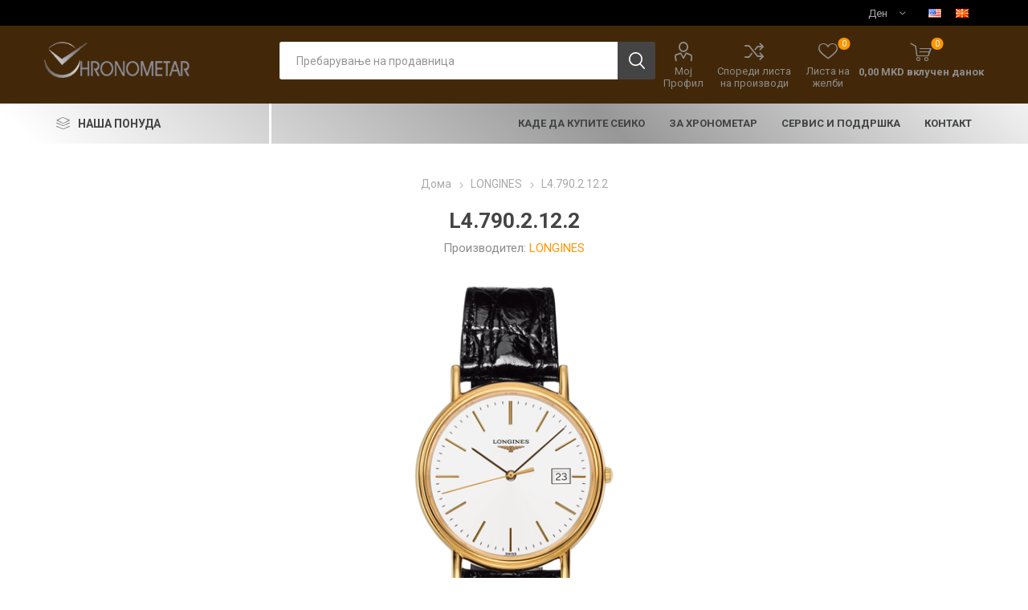

--- FILE ---
content_type: text/html; charset=utf-8
request_url: https://www.hronometar.mk/l47902122
body_size: 16682
content:
<!DOCTYPE html><html lang=mk class=html-product-details-page><head><title>HRONOMETAR &#x427;&#x430;&#x441;&#x43E;&#x432;&#x43D;&#x438;&#x446;&#x438; &#x438; &#x41D;&#x430;&#x43A;&#x438;&#x442;. L4.790.2.12.2</title><meta charset=UTF-8><meta name=description content="Boдечки официјални застапници за продажба и сервис на  ексклузивни часовици од брендовите: Seiko, Longines, Rado, Certina, Pierre Lannier и Hermle"><meta name=keywords content="watches,buy luxury watches in Macedonia,casovnici,saati,originalni casovici,originalni casovnici skopje,buy watches in Macedonia,buy watches in skopje,casovnici seiko,saati seiko,casovnici skopje,saati skopje,servis na saati,servis na casovnici,сеико,seiko watches,hronometar,хронометар часовници,саати,часовници скопје,саати скопје,luxury watches,men's watches,women's watches,automatic watches,smartwatches,designer watches,wristwatches,swiss watches,digital watches,analog watches,watch store,timepieces,watch accessories,seiko,longies,rolex,pierre lannier,piere lanier,rado,wall watches,home watches,citizen,tissot,gshock,luxury,accessorises,prospex,presage,seiko5,diver watches,pd paola,jewellery,necklaces,rigs,bracelets,stones,best watches,watch store,watch store skopje,best watches skopje,skopje,часовници,машки часовници,женски часовници,луксузни часовници,паметни часовници,рачни часовници,дигитални часовници,аналогни часовници,часовници Македонија,онлајн продавница часовници,најдори часовици,саати,скопје,најдори часовици скопје,квалитет,квалитетни часовици скопје,квалитетни часовици,македоија,ристичева палата,најстара продавница за часовици скопје,најстара продавница за саати,најстара продавница за часовици,центар на градот,стил,сервис за часов ници,сервис за саати,сервис,часовничар,мајстор за саати,купи саати,купи саат,саат а рака,oldest watch store skopje,risticheva palata,watch service,service for watches,best watch service,best watch store"><meta name=generator content=nopCommerce><meta name=viewport content="width=device-width, initial-scale=1, maximum-scale=1, user-scalable=0"><link href="https://fonts.googleapis.com/css?family=Roboto:300,400,700&amp;subset=cyrillic-ext,greek-ext&amp;display=swap" rel=stylesheet><script id=cookieyes src=https://cdn-cookieyes.com/client_data/586ecdefd72693589ca3ba8c/script.js></script><meta property=og:type content=product><meta property=og:title content=L4.790.2.12.2><meta property=og:description content=""><meta property=og:image content=https://www.hronometar.mk/images/thumbs/0000352_l47902122_510.png><meta property=og:image:url content=https://www.hronometar.mk/images/thumbs/0000352_l47902122_510.png><meta property=og:url content=https://www.hronometar.mk/l47902122><meta property=og:site_name content=Hronometar><meta property=twitter:card content=summary><meta property=twitter:site content=Hronometar><meta property=twitter:title content=L4.790.2.12.2><meta property=twitter:description content=""><meta property=twitter:image content=https://www.hronometar.mk/images/thumbs/0000352_l47902122_510.png><meta property=twitter:url content=https://www.hronometar.mk/l47902122><style>.product-details-page .full-description{display:none}.product-details-page .ui-tabs .full-description{display:block}.product-details-page .tabhead-full-description{display:none}.product-details-page .product-specs-box{display:none}.product-details-page .ui-tabs .product-specs-box{display:block}.product-details-page .ui-tabs .product-specs-box .title{display:none}.product-details-page .product-no-reviews,.product-details-page .product-review-links{display:none}</style><link href=/Themes/Emporium/Content/css/styles.css rel=stylesheet><link href=/Themes/Emporium/Content/css/tables.css rel=stylesheet><link href=/Themes/Emporium/Content/css/mobile.css rel=stylesheet><link href=/Themes/Emporium/Content/css/480.css rel=stylesheet><link href=/Themes/Emporium/Content/css/768.css rel=stylesheet><link href=/Themes/Emporium/Content/css/1024.css rel=stylesheet><link href=/Themes/Emporium/Content/css/1280.css rel=stylesheet><link href=/Themes/Emporium/Content/css/1600.css rel=stylesheet><link href=/Plugins/SevenSpikes.Core/Styles/slick-slider-1.6.0.css rel=stylesheet><link href=/Plugins/SevenSpikes.Core/Styles/perfect-scrollbar.min.css rel=stylesheet><link href=/Plugins/SevenSpikes.Nop.Plugins.CloudZoom/Themes/Emporium/Content/cloud-zoom/CloudZoom.css rel=stylesheet><link href=/lib/magnific-popup/magnific-popup.css rel=stylesheet><link href=/Plugins/SevenSpikes.Nop.Plugins.NopQuickTabs/Themes/Emporium/Content/QuickTabs.css rel=stylesheet><link href=/Plugins/SevenSpikes.Nop.Plugins.MegaMenu/Themes/Emporium/Content/MegaMenu.css rel=stylesheet><link href=/Plugins/SevenSpikes.Nop.Plugins.AjaxCart/Themes/Emporium/Content/ajaxCart.css rel=stylesheet><link href=/Plugins/SevenSpikes.Nop.Plugins.ProductRibbons/Styles/Ribbons.common.css rel=stylesheet><link href=/Plugins/SevenSpikes.Nop.Plugins.ProductRibbons/Themes/Emporium/Content/Ribbons.css rel=stylesheet><link href="/Themes/Emporium/Content/css/theme.custom-1.css?v=70" rel=stylesheet><link rel="shortcut icon" href=\icons\icons_0\logo.ico><body class=product-details-page-body><div class=ajax-loading-block-window style=display:none></div><div id=dialog-notifications-success title=Известување style=display:none></div><div id=dialog-notifications-error title=Грешка style=display:none></div><div id=dialog-notifications-warning title=Предупредување style=display:none></div><div id=bar-notification class=bar-notification-container data-close=Затвори></div><!--[if lte IE 8]><div style=clear:both;height:59px;text-align:center;position:relative><a href=http://www.microsoft.com/windows/internet-explorer/default.aspx target=_blank> <img src=/Themes/Emporium/Content/img/ie_warning.jpg height=42 width=820 alt="You are using an outdated browser. For a faster, safer browsing experience, upgrade for free today."> </a></div><![endif]--><div class=master-wrapper-page><div class=responsive-nav-wrapper-parent><div class=responsive-nav-wrapper><div class=menu-title><span>Menu</span></div><div class=search-wrap><span>Пребарување</span></div><div class=mobile-logo><a href="/" class=logo> <img alt=Hronometar src=/Themes/Emporium/Content/img/logo.png> </a></div><div class=shopping-cart-link></div><div class=personal-button id=header-links-opener><span>Лично мени</span></div></div></div><div class=header><div class=header-upper><div class=header-selectors-wrapper><div class="currency-selector desktop"><select id=customerCurrency name=customerCurrency onchange=setLocation(this.value) aria-label="Селектор на валута"><option selected value="https://www.hronometar.mk/changecurrency/12?returnUrl=%2Fl47902122">&#x414;&#x435;&#x43D;<option value="https://www.hronometar.mk/changecurrency/6?returnUrl=%2Fl47902122">&#x415;&#x432;&#x440;&#x43E;</select></div><div class="currency-selector mobile mobile-selector"><div class="current-currency-selector selector-title">&#x414;&#x435;&#x43D;</div><div class="currency-selector-options mobile-collapse"><div class=selector-options-item><input type=radio name=currency-selector id=currency-0 value="https://www.hronometar.mk/changecurrency/12?returnurl=%2Fl47902122" onclick=setLocation(this.value) checked> <label for=currency-0>&#x414;&#x435;&#x43D;</label></div><div class=selector-options-item><input type=radio name=currency-selector id=currency-1 value="https://www.hronometar.mk/changecurrency/6?returnurl=%2Fl47902122" onclick=setLocation(this.value)> <label for=currency-1>&#x415;&#x432;&#x440;&#x43E;</label></div></div></div><div class="language-selector desktop"><ul class=language-list><li><a href="https://www.hronometar.mk/changelanguage/1?returnUrl=%2Fl47902122" title=English> <img title=English alt=English src=/images/flags/us.png> </a><li><a href="https://www.hronometar.mk/changelanguage/2?returnUrl=%2Fl47902122" title=Македонски> <img title=Македонски alt=Македонски class=selected src=/images/flags/mk.png> </a></ul></div><div class="language-selector mobile mobile-selector"><div class="current-language-selector selector-title">&#x41C;&#x430;&#x43A;&#x435;&#x434;&#x43E;&#x43D;&#x441;&#x43A;&#x438;</div><div class="language-selector-options mobile-collapse"><div class=selector-options-item><input type=radio name=language-selector id=language-0 value="https://www.hronometar.mk/changelanguage/1?returnUrl=%2Fl47902122" onclick=setLocation(this.value)> <label for=language-0>English</label></div><div class=selector-options-item><input type=radio name=language-selector id=language-1 value="https://www.hronometar.mk/changelanguage/2?returnUrl=%2Fl47902122" onclick=setLocation(this.value) checked> <label for=language-1>&#x41C;&#x430;&#x43A;&#x435;&#x434;&#x43E;&#x43D;&#x441;&#x43A;&#x438;</label></div></div></div></div></div><div class=header-lower><div class=header-logo><a href="/" class=logo> <img alt=Hronometar src=/Themes/Emporium/Content/img/logo.png> </a></div><div class="search-box store-search-box"><div class=close-side-menu><span class=close-side-menu-text>Пребарување на продавница</span> <span class=close-side-menu-btn>Close</span></div><form method=get id=small-search-box-form action=/search><input type=text class=search-box-text id=small-searchterms autocomplete=off name=q placeholder="Пребарување на продавница" aria-label="Пребарање на продавница"> <input type=submit class="button-1 search-box-button" value=Пребарување></form></div><div class=header-links-wrapper><div class=header-links><ul><li><a href=/customer/info class="ico-account opener" data-loginurl=/login>Мој Профил</a><div class=profile-menu-box><div class=close-side-menu><span class=close-side-menu-text>Мој Профил</span> <span class=close-side-menu-btn>Close</span></div><div class=header-form-holder><a href="/register?returnUrl=%2Fl47902122" class=ico-register>Регистрирај се</a> <a href="/login?returnUrl=%2Fl47902122" class=ico-login>Логирај Се</a></div></div><li><a href=/compareproducts class=ico-compare>Спореди листа на производи</a><li><a href=/wishlist class=ico-wishlist> <span class=wishlist-label>Листа на желби</span> <span class=wishlist-qty>0</span> </a></ul><div class=mobile-flyout-wrapper><div class=close-side-menu><span class=close-side-menu-text>Shopping cart</span> <span class=close-side-menu-btn>Close</span></div><div id=flyout-cart class=flyout-cart data-removeitemfromcarturl=/EmporiumTheme/RemoveItemFromCart data-flyoutcarturl=/EmporiumTheme/FlyoutShoppingCart><div id=topcartlink><a href=/cart class=ico-cart> <span class=cart-qty>0</span> <span class=cart-label> 0,00 MKD &#x432;&#x43A;&#x43B;&#x443;&#x447;&#x435;&#x43D; &#x434;&#x430;&#x43D;&#x43E;&#x43A; </span> </a></div><div class=mini-shopping-cart><div class=flyout-cart-scroll-area><p>Немате предмети во кошничката</div></div></div></div></div></div></div><div class=header-menu-parent><div class="header-menu categories-in-side-panel"><div class=category-navigation-list-wrapper><span class=category-navigation-title>НАША ПОНУДА</span><ul class="category-navigation-list sticky-flyout"></ul></div><div class=close-menu><span class=close-menu-text>Menu</span> <span class=close-menu-btn>Close</span></div><ul class=mega-menu data-isrtlenabled=false data-enableclickfordropdown=false><li class="has-sublist with-dropdown-in-grid root-category-items"><a class=with-subcategories href=/seiko-2><span>SEIKO</span></a><div class=plus-button></div><div class="dropdown categories fullWidth boxes-4"><div class=row-wrapper><div class=row><div class=box><div class=picture-title-wrap><div class=picture><a href=/astron title="Прикажи производи во категоријата ASTRON"> <img class=lazy alt="Фотографија за категорија ASTRON" src="[data-uri]" data-original=https://www.hronometar.mk/images/thumbs/0000194_astron_290.jpeg> </a></div><div class=title><a href=/astron title=ASTRON><span>ASTRON</span></a></div></div></div><div class=box><div class=picture-title-wrap><div class=picture><a href=/presage title="Прикажи производи во категоријата PRESAGE"> <img class=lazy alt="Фотографија за категорија PRESAGE" src="[data-uri]" data-original=https://www.hronometar.mk/images/thumbs/0000195_presage_290.jpeg> </a></div><div class=title><a href=/presage title=PRESAGE><span>PRESAGE</span></a></div></div></div><div class=box><div class=picture-title-wrap><div class=picture><a href=/prospex title="Прикажи производи во категоријата PROSPEX"> <img class=lazy alt="Фотографија за категорија PROSPEX" src="[data-uri]" data-original=https://www.hronometar.mk/images/thumbs/0000196_prospex_290.jpeg> </a></div><div class=title><a href=/prospex title=PROSPEX><span>PROSPEX</span></a></div></div></div><div class=box><div class=picture-title-wrap><div class=picture><a href=/premier title="Прикажи производи во категоријата PREMIER"> <img class=lazy alt="Фотографија за категорија PREMIER" src="[data-uri]" data-original=https://www.hronometar.mk/images/thumbs/0000197_premier_290.jpeg> </a></div><div class=title><a href=/premier title=PREMIER><span>PREMIER</span></a></div></div><ul class=subcategories><li class=subcategory-item><a href=/%D0%BC%D0%B0%D1%88%D0%BA%D0%B8-3 title="Машки "><span>&#x41C;&#x430;&#x448;&#x43A;&#x438; </span></a><li class=subcategory-item><a href=/%D0%B6%D0%B5%D0%BD%D1%81%D0%BA%D0%B8-4 title="Женски "><span>&#x416;&#x435;&#x43D;&#x441;&#x43A;&#x438; </span></a></ul></div></div><div class=row><div class=box><div class=picture-title-wrap><div class=picture><a href=/seiko-5-sport title="Прикажи производи во категоријата SEIKO 5 SPORT"> <img class=lazy alt="Фотографија за категорија SEIKO 5 SPORT" src="[data-uri]" data-original=https://www.hronometar.mk/images/thumbs/0000198_seiko-5-sport_290.jpeg> </a></div><div class=title><a href=/seiko-5-sport title="SEIKO 5 SPORT"><span>SEIKO 5 SPORT</span></a></div></div></div><div class=box><div class=picture-title-wrap><div class=picture><a href=/seiko-5-classic title="Прикажи производи во категоријата SEIKO 5 CLASSIC"> <img class=lazy alt="Фотографија за категорија SEIKO 5 CLASSIC" src="[data-uri]" data-original=https://www.hronometar.mk/images/thumbs/0000303_seiko-5-classic_290.jpeg> </a></div><div class=title><a href=/seiko-5-classic title="SEIKO 5 CLASSIC"><span>SEIKO 5 CLASSIC</span></a></div></div></div><div class=box><div class=picture-title-wrap><div class=picture><a href=/conceptual title="Прикажи производи во категоријата ОСТАНАТО"> <img class=lazy alt="Фотографија за категорија ОСТАНАТО" src="[data-uri]" data-original=https://www.hronometar.mk/images/thumbs/0000199_ostanato_290.jpeg> </a></div><div class=title><a href=/conceptual title=ОСТАНАТО><span>&#x41E;&#x421;&#x422;&#x410;&#x41D;&#x410;&#x422;&#x41E;</span></a></div></div><ul class=subcategories><li class=subcategory-item><a href=/%D0%BC%D0%B0%D1%88%D0%BA%D0%B8-4 title="Машки "><span>&#x41C;&#x430;&#x448;&#x43A;&#x438; </span></a><li class=subcategory-item><a href=/%D0%B6%D0%B5%D0%BD%D1%81%D0%BA%D0%B8-5 title="Женски "><span>&#x416;&#x435;&#x43D;&#x441;&#x43A;&#x438; </span></a></ul></div><div class=empty-box></div></div></div></div><li class="has-sublist with-dropdown-in-grid root-category-items"><a class=with-subcategories href=/rado-2><span>RADO</span></a><div class=plus-button></div><div class="dropdown categories fullWidth boxes-4"><div class=row-wrapper><div class=row><div class=box><div class=picture-title-wrap><div class=picture><a href=/%D0%BC%D0%B0%D1%88%D0%BA%D0%B8 title="Прикажи производи во категоријата Машки "> <img class=lazy alt="Фотографија за категорија Машки " src="[data-uri]" data-original=https://www.hronometar.mk/images/thumbs/0000716_men_290.jpeg> </a></div><div class=title><a href=/%D0%BC%D0%B0%D1%88%D0%BA%D0%B8 title="Машки "><span>&#x41C;&#x430;&#x448;&#x43A;&#x438; </span></a></div></div></div><div class=box><div class=picture-title-wrap><div class=picture><a href=/%D0%B6%D0%B5%D0%BD%D1%81%D0%BA%D0%B8 title="Прикажи производи во категоријата Женски "> <img class=lazy alt="Фотографија за категорија Женски " src="[data-uri]" data-original=https://www.hronometar.mk/images/thumbs/0000714_women_290.jpeg> </a></div><div class=title><a href=/%D0%B6%D0%B5%D0%BD%D1%81%D0%BA%D0%B8 title="Женски "><span>&#x416;&#x435;&#x43D;&#x441;&#x43A;&#x438; </span></a></div></div></div><div class=empty-box></div><div class=empty-box></div></div></div></div><li class="has-sublist with-dropdown-in-grid root-category-items"><a class=with-subcategories href=/longines-2><span>LONGINES</span></a><div class=plus-button></div><div class="dropdown categories fullWidth boxes-4"><div class=row-wrapper><div class=row><div class=box><div class=picture-title-wrap><div class=picture><a href=/prima-luna title="Прикажи производи во категоријата PRIMA LUNA"> <img class=lazy alt="Фотографија за категорија PRIMA LUNA" src="[data-uri]" data-original=https://www.hronometar.mk/images/thumbs/0000497_prima-luna_290.jpeg> </a></div><div class=title><a href=/prima-luna title="PRIMA LUNA"><span>PRIMA LUNA</span></a></div></div></div><div class=box><div class=picture-title-wrap><div class=picture><a href=/dolce-vita title="Прикажи производи во категоријата DOLCE VITA"> <img class=lazy alt="Фотографија за категорија DOLCE VITA" src="[data-uri]" data-original=https://www.hronometar.mk/images/thumbs/0000499_dolce-vita_290.jpeg> </a></div><div class=title><a href=/dolce-vita title="DOLCE VITA"><span>DOLCE VITA</span></a></div></div></div><div class=box><div class=picture-title-wrap><div class=picture><a href=/presence-2 title="Прикажи производи во категоријата PRESENCE"> <img class=lazy alt="Фотографија за категорија PRESENCE" src="[data-uri]" data-original=https://www.hronometar.mk/images/thumbs/0000616_presence_290.jpeg> </a></div><div class=title><a href=/presence-2 title=PRESENCE><span>PRESENCE</span></a></div></div></div><div class=box><div class=picture-title-wrap><div class=picture><a href=/heritage title="Прикажи производи во категоријата HERITAGE"> <img class=lazy alt="Фотографија за категорија HERITAGE" src="[data-uri]" data-original=https://www.hronometar.mk/images/thumbs/0000504_heritage_290.jpeg> </a></div><div class=title><a href=/heritage title=HERITAGE><span>HERITAGE</span></a></div></div></div></div><div class=row><div class=box><div class=picture-title-wrap><div class=picture><a href=/spirit title="Прикажи производи во категоријата SPIRIT"> <img class=lazy alt="Фотографија за категорија SPIRIT" src="[data-uri]" data-original=https://www.hronometar.mk/images/thumbs/0000507_spirit_290.jpeg> </a></div><div class=title><a href=/spirit title=SPIRIT><span>SPIRIT</span></a></div></div></div><div class=box><div class=picture-title-wrap><div class=picture><a href=/conquest-2 title="Прикажи производи во категоријата CONQUEST"> <img class=lazy alt="Фотографија за категорија CONQUEST" src="[data-uri]" data-original=https://www.hronometar.mk/images/thumbs/0000509_conquest_290.jpeg> </a></div><div class=title><a href=/conquest-2 title=CONQUEST><span>CONQUEST</span></a></div></div></div><div class=box><div class=picture-title-wrap><div class=picture><a href=/hydroconquest title="Прикажи производи во категоријата HYDROCONQUEST"> <img class=lazy alt="Фотографија за категорија HYDROCONQUEST" src="[data-uri]" data-original=https://www.hronometar.mk/images/thumbs/0000512_hydroconquest_290.jpeg> </a></div><div class=title><a href=/hydroconquest title=HYDROCONQUEST><span>HYDROCONQUEST</span></a></div></div></div><div class=box><div class=picture-title-wrap><div class=picture><a href=/elegance title="Прикажи производи во категоријата ELEGANCE"> <img class=lazy alt="Фотографија за категорија ELEGANCE" src="[data-uri]" data-original=https://www.hronometar.mk/images/thumbs/0000211_elegance_290.jpeg> </a></div><div class=title><a href=/elegance title=ELEGANCE><span>ELEGANCE</span></a></div></div></div></div><div class=row><div class=box><div class=picture-title-wrap><div class=picture><a href=/classic title="Прикажи производи во категоријата LA GRANDE CLASSIC"> <img class=lazy alt="Фотографија за категорија LA GRANDE CLASSIC" src="[data-uri]" data-original=https://www.hronometar.mk/images/thumbs/0000212_la-grande-classic_290.jpeg> </a></div><div class=title><a href=/classic title="LA GRANDE CLASSIC"><span>LA GRANDE CLASSIC</span></a></div></div></div><div class=box><div class=picture-title-wrap><div class=picture><a href=/watchmaking-tradition title="Прикажи производи во категоријата WATCHMAKING TRADITION"> <img class=lazy alt="Фотографија за категорија WATCHMAKING TRADITION" src="[data-uri]" data-original=https://www.hronometar.mk/images/thumbs/0000214_watchmaking-tradition_290.jpeg> </a></div><div class=title><a href=/watchmaking-tradition title="WATCHMAKING TRADITION"><span>WATCHMAKING TRADITION</span></a></div></div></div><div class=box><div class=picture-title-wrap><div class=picture><a href=/sport title="Прикажи производи во категоријата SPORT"> <img class=lazy alt="Фотографија за категорија SPORT" src="[data-uri]" data-original=https://www.hronometar.mk/images/thumbs/0000216_sport_290.jpeg> </a></div><div class=title><a href=/sport title=SPORT><span>SPORT</span></a></div></div></div><div class=empty-box></div></div></div></div><li class="has-sublist with-dropdown-in-grid root-category-items"><a class=with-subcategories href=/doxa-2><span>DOXA</span></a><div class=plus-button></div><div class="dropdown categories fullWidth boxes-4"><div class=row-wrapper><div class=row><div class=box><div class=picture-title-wrap><div class=picture><a href=/%D0%BC%D0%B0%D1%88%D0%BA%D0%B8-5 title="Прикажи производи во категоријата Машки "> <img class=lazy alt="Фотографија за категорија Машки " src="[data-uri]" data-original=https://www.hronometar.mk/images/thumbs/0000731_men_290.jpeg> </a></div><div class=title><a href=/%D0%BC%D0%B0%D1%88%D0%BA%D0%B8-5 title="Машки "><span>&#x41C;&#x430;&#x448;&#x43A;&#x438; </span></a></div></div></div><div class=box><div class=picture-title-wrap><div class=picture><a href=/%D0%B6%D0%B5%D0%BD%D1%81%D0%BA%D0%B8-6 title="Прикажи производи во категоријата Женски "> <img class=lazy alt="Фотографија за категорија Женски " src="[data-uri]" data-original=https://www.hronometar.mk/images/thumbs/0000730_women_290.jpeg> </a></div><div class=title><a href=/%D0%B6%D0%B5%D0%BD%D1%81%D0%BA%D0%B8-6 title="Женски "><span>&#x416;&#x435;&#x43D;&#x441;&#x43A;&#x438; </span></a></div></div></div><div class=empty-box></div><div class=empty-box></div></div></div></div><li class="has-sublist with-dropdown-in-grid root-category-items"><a class=with-subcategories href=/pierrelannier-2><span>PIERRE LANNIER</span></a><div class=plus-button></div><div class="dropdown categories fullWidth boxes-4"><div class=row-wrapper><div class=row><div class=box><div class=picture-title-wrap><div class=picture><a href=/pierre-lannier-%D0%B6%D0%B5%D0%BD%D1%81%D0%BA%D0%B8-%D0%BD%D0%B0%D0%BA%D0%B8%D1%82 title="Прикажи производи во категоријата Pierre Lannier  Женски накит"> <img class=lazy alt="Фотографија за категорија Pierre Lannier  Женски накит" src="[data-uri]" data-original=https://www.hronometar.mk/images/thumbs/0001363_pierre-lannier-womens-jewelry_290.jpeg> </a></div><div class=title><a href=/pierre-lannier-%D0%B6%D0%B5%D0%BD%D1%81%D0%BA%D0%B8-%D0%BD%D0%B0%D0%BA%D0%B8%D1%82 title="Pierre Lannier  Женски накит"><span>Pierre Lannier &#x416;&#x435;&#x43D;&#x441;&#x43A;&#x438; &#x43D;&#x430;&#x43A;&#x438;&#x442;</span></a></div></div></div><div class=box><div class=picture-title-wrap><div class=picture><a href=/%D0%BC%D0%B0%D1%88%D0%BA%D0%B8-2 title="Прикажи производи во категоријата Машки часовници"> <img class=lazy alt="Фотографија за категорија Машки часовници" src="[data-uri]" data-original=https://www.hronometar.mk/images/thumbs/0000847_mens-watches_290.jpeg> </a></div><div class=title><a href=/%D0%BC%D0%B0%D1%88%D0%BA%D0%B8-2 title="Машки часовници"><span>&#x41C;&#x430;&#x448;&#x43A;&#x438; &#x447;&#x430;&#x441;&#x43E;&#x432;&#x43D;&#x438;&#x446;&#x438;</span></a></div></div></div><div class=box><div class=picture-title-wrap><div class=picture><a href=/%D0%B6%D0%B5%D0%BD%D1%81%D0%BA%D0%B8-3 title="Прикажи производи во категоријата Женски часовници"> <img class=lazy alt="Фотографија за категорија Женски часовници" src="[data-uri]" data-original=https://www.hronometar.mk/images/thumbs/0000846_womens-watches_290.jpeg> </a></div><div class=title><a href=/%D0%B6%D0%B5%D0%BD%D1%81%D0%BA%D0%B8-3 title="Женски часовници"><span>&#x416;&#x435;&#x43D;&#x441;&#x43A;&#x438; &#x447;&#x430;&#x441;&#x43E;&#x432;&#x43D;&#x438;&#x446;&#x438;</span></a></div></div><ul class=subcategories><li class=subcategory-item><a href=/eolia title=Eolia><span>Eolia</span></a><li class=subcategory-item><a href=/multiples title=Multiples><span>Multiples</span></a><li class=subcategory-item><a href=/lecar%C3%A9 title=Lecaré><span>Lecar&#xE9;</span></a><li class=subcategory-item><a href=/nova title=Nova><span>Nova</span></a><li class=subcategory-item><a href=/echo title=Echo><span>Echo</span></a><li class=subcategory-item><a href=/aura title=Aura><span>Aura</span></a></ul></div><div class=empty-box></div></div></div></div><li class="has-sublist with-dropdown-in-grid root-category-items"><a class=with-subcategories href=/lorus-2><span>LORUS</span></a><div class=plus-button></div><div class="dropdown categories fullWidth boxes-4"><div class=row-wrapper><div class=row><div class=box><div class=picture-title-wrap><div class=picture><a href=/mens-watches title="Прикажи производи во категоријата Машки "> <img class=lazy alt="Фотографија за категорија Машки " src="[data-uri]" data-original=https://www.hronometar.mk/images/thumbs/0000567_men_290.jpeg> </a></div><div class=title><a href=/mens-watches title="Машки "><span>&#x41C;&#x430;&#x448;&#x43A;&#x438; </span></a></div></div></div><div class=box><div class=picture-title-wrap><div class=picture><a href=/womens-watches title="Прикажи производи во категоријата Женски "> <img class=lazy alt="Фотографија за категорија Женски " src="[data-uri]" data-original=https://www.hronometar.mk/images/thumbs/0000571_women_290.jpeg> </a></div><div class=title><a href=/womens-watches title="Женски "><span>&#x416;&#x435;&#x43D;&#x441;&#x43A;&#x438; </span></a></div></div></div><div class=box><div class=picture-title-wrap><div class=picture><a href=/kids-watches title="Прикажи производи во категоријата Детски"> <img class=lazy alt="Фотографија за категорија Детски" src="[data-uri]" data-original=https://www.hronometar.mk/images/thumbs/0000569_kids_290.jpeg> </a></div><div class=title><a href=/kids-watches title=Детски><span>&#x414;&#x435;&#x442;&#x441;&#x43A;&#x438;</span></a></div></div></div><div class=empty-box></div></div></div></div><li><a href=/%D0%BA%D0%B0%D0%B4%D0%B5-%D0%B4%D0%B0-%D0%BA%D1%83%D0%BF%D0%B8%D1%82%D0%B5-%D1%81%D0%B5%D0%B8%D0%BA%D0%BE title="КАДЕ ДА КУПИТЕ СЕИКО"><span> &#x41A;&#x410;&#x414;&#x415; &#x414;&#x410; &#x41A;&#x423;&#x41F;&#x418;&#x422;&#x415; &#x421;&#x415;&#x418;&#x41A;&#x41E;</span></a><li><a href=/%D0%B7%D0%B0-%D1%85%D1%80%D0%BE%D0%BD%D0%BE%D0%BC%D0%B5%D1%82%D0%B0%D1%80 title="За Хронометар"><span> &#x417;&#x430; &#x425;&#x440;&#x43E;&#x43D;&#x43E;&#x43C;&#x435;&#x442;&#x430;&#x440;</span></a><li><a href=/%D1%81%D0%B5%D1%80%D0%B2%D0%B8%D1%81-%D0%B8-%D0%BF%D0%BE%D0%B4%D0%B4%D1%80%D1%88%D0%BA%D0%B0 title="СЕРВИС И ПОДДРШКА"><span> &#x421;&#x415;&#x420;&#x412;&#x418;&#x421; &#x418; &#x41F;&#x41E;&#x414;&#x414;&#x420;&#x428;&#x41A;&#x410;</span></a><li><a href=/%D0%BA%D0%BE%D0%BD%D1%82%D0%B0%D0%BA%D1%82-2 title=Контакт><span> &#x41A;&#x43E;&#x43D;&#x442;&#x430;&#x43A;&#x442;</span></a></ul><ul class=mega-menu-responsive><li class=all-categories><span class=labelfornextplusbutton>НАША ПОНУДА</span><div class=plus-button></div><div class=sublist-wrap><ul class=sublist><li class=back-button><span>Назад</span><li class="has-sublist mega-menu-categories root-category-items"><a class=with-subcategories href=/seiko-2>SEIKO</a><div class=plus-button></div><div class=sublist-wrap><ul class=sublist><li class=back-button><span>Back</span><li><a class=lastLevelCategory href=/astron title=ASTRON><span>ASTRON</span></a><li><a class=lastLevelCategory href=/presage title=PRESAGE><span>PRESAGE</span></a><li><a class=lastLevelCategory href=/prospex title=PROSPEX><span>PROSPEX</span></a><li class=has-sublist><a href=/premier title=PREMIER class=with-subcategories><span>PREMIER</span></a><div class=plus-button></div><div class=sublist-wrap><ul class=sublist><li class=back-button><span>Back</span><li><a class=lastLevelCategory href=/%D0%BC%D0%B0%D1%88%D0%BA%D0%B8-3 title="Машки "><span>&#x41C;&#x430;&#x448;&#x43A;&#x438; </span></a><li><a class=lastLevelCategory href=/%D0%B6%D0%B5%D0%BD%D1%81%D0%BA%D0%B8-4 title="Женски "><span>&#x416;&#x435;&#x43D;&#x441;&#x43A;&#x438; </span></a></ul></div><li><a class=lastLevelCategory href=/seiko-5-sport title="SEIKO 5 SPORT"><span>SEIKO 5 SPORT</span></a><li><a class=lastLevelCategory href=/seiko-5-classic title="SEIKO 5 CLASSIC"><span>SEIKO 5 CLASSIC</span></a><li class=has-sublist><a href=/conceptual title=ОСТАНАТО class=with-subcategories><span>&#x41E;&#x421;&#x422;&#x410;&#x41D;&#x410;&#x422;&#x41E;</span></a><div class=plus-button></div><div class=sublist-wrap><ul class=sublist><li class=back-button><span>Back</span><li><a class=lastLevelCategory href=/%D0%BC%D0%B0%D1%88%D0%BA%D0%B8-4 title="Машки "><span>&#x41C;&#x430;&#x448;&#x43A;&#x438; </span></a><li><a class=lastLevelCategory href=/%D0%B6%D0%B5%D0%BD%D1%81%D0%BA%D0%B8-5 title="Женски "><span>&#x416;&#x435;&#x43D;&#x441;&#x43A;&#x438; </span></a></ul></div></ul></div><li class="has-sublist mega-menu-categories root-category-items"><a class=with-subcategories href=/rado-2>RADO</a><div class=plus-button></div><div class=sublist-wrap><ul class=sublist><li class=back-button><span>Back</span><li><a class=lastLevelCategory href=/%D0%BC%D0%B0%D1%88%D0%BA%D0%B8 title="Машки "><span>&#x41C;&#x430;&#x448;&#x43A;&#x438; </span></a><li><a class=lastLevelCategory href=/%D0%B6%D0%B5%D0%BD%D1%81%D0%BA%D0%B8 title="Женски "><span>&#x416;&#x435;&#x43D;&#x441;&#x43A;&#x438; </span></a></ul></div><li class="has-sublist mega-menu-categories root-category-items"><a class=with-subcategories href=/longines-2>LONGINES</a><div class=plus-button></div><div class=sublist-wrap><ul class=sublist><li class=back-button><span>Back</span><li><a class=lastLevelCategory href=/prima-luna title="PRIMA LUNA"><span>PRIMA LUNA</span></a><li><a class=lastLevelCategory href=/dolce-vita title="DOLCE VITA"><span>DOLCE VITA</span></a><li><a class=lastLevelCategory href=/presence-2 title=PRESENCE><span>PRESENCE</span></a><li><a class=lastLevelCategory href=/heritage title=HERITAGE><span>HERITAGE</span></a><li><a class=lastLevelCategory href=/spirit title=SPIRIT><span>SPIRIT</span></a><li><a class=lastLevelCategory href=/conquest-2 title=CONQUEST><span>CONQUEST</span></a><li><a class=lastLevelCategory href=/hydroconquest title=HYDROCONQUEST><span>HYDROCONQUEST</span></a><li><a class=lastLevelCategory href=/elegance title=ELEGANCE><span>ELEGANCE</span></a><li><a class=lastLevelCategory href=/classic title="LA GRANDE CLASSIC"><span>LA GRANDE CLASSIC</span></a><li><a class=lastLevelCategory href=/watchmaking-tradition title="WATCHMAKING TRADITION"><span>WATCHMAKING TRADITION</span></a><li><a class=lastLevelCategory href=/sport title=SPORT><span>SPORT</span></a></ul></div><li class="has-sublist mega-menu-categories root-category-items"><a class=with-subcategories href=/doxa-2>DOXA</a><div class=plus-button></div><div class=sublist-wrap><ul class=sublist><li class=back-button><span>Back</span><li><a class=lastLevelCategory href=/%D0%BC%D0%B0%D1%88%D0%BA%D0%B8-5 title="Машки "><span>&#x41C;&#x430;&#x448;&#x43A;&#x438; </span></a><li><a class=lastLevelCategory href=/%D0%B6%D0%B5%D0%BD%D1%81%D0%BA%D0%B8-6 title="Женски "><span>&#x416;&#x435;&#x43D;&#x441;&#x43A;&#x438; </span></a></ul></div><li class="has-sublist mega-menu-categories root-category-items"><a class=with-subcategories href=/pierrelannier-2>PIERRE LANNIER</a><div class=plus-button></div><div class=sublist-wrap><ul class=sublist><li class=back-button><span>Back</span><li><a class=lastLevelCategory href=/pierre-lannier-%D0%B6%D0%B5%D0%BD%D1%81%D0%BA%D0%B8-%D0%BD%D0%B0%D0%BA%D0%B8%D1%82 title="Pierre Lannier  Женски накит"><span>Pierre Lannier &#x416;&#x435;&#x43D;&#x441;&#x43A;&#x438; &#x43D;&#x430;&#x43A;&#x438;&#x442;</span></a><li><a class=lastLevelCategory href=/%D0%BC%D0%B0%D1%88%D0%BA%D0%B8-2 title="Машки часовници"><span>&#x41C;&#x430;&#x448;&#x43A;&#x438; &#x447;&#x430;&#x441;&#x43E;&#x432;&#x43D;&#x438;&#x446;&#x438;</span></a><li class=has-sublist><a href=/%D0%B6%D0%B5%D0%BD%D1%81%D0%BA%D0%B8-3 title="Женски часовници" class=with-subcategories><span>&#x416;&#x435;&#x43D;&#x441;&#x43A;&#x438; &#x447;&#x430;&#x441;&#x43E;&#x432;&#x43D;&#x438;&#x446;&#x438;</span></a><div class=plus-button></div><div class=sublist-wrap><ul class=sublist><li class=back-button><span>Back</span><li><a class=lastLevelCategory href=/eolia title=Eolia><span>Eolia</span></a><li><a class=lastLevelCategory href=/multiples title=Multiples><span>Multiples</span></a><li><a class=lastLevelCategory href=/lecar%C3%A9 title=Lecaré><span>Lecar&#xE9;</span></a><li><a class=lastLevelCategory href=/nova title=Nova><span>Nova</span></a><li><a class=lastLevelCategory href=/echo title=Echo><span>Echo</span></a><li><a class=lastLevelCategory href=/aura title=Aura><span>Aura</span></a></ul></div></ul></div><li class="has-sublist mega-menu-categories root-category-items"><a class=with-subcategories href=/lorus-2>LORUS</a><div class=plus-button></div><div class=sublist-wrap><ul class=sublist><li class=back-button><span>Back</span><li><a class=lastLevelCategory href=/mens-watches title="Машки "><span>&#x41C;&#x430;&#x448;&#x43A;&#x438; </span></a><li><a class=lastLevelCategory href=/womens-watches title="Женски "><span>&#x416;&#x435;&#x43D;&#x441;&#x43A;&#x438; </span></a><li><a class=lastLevelCategory href=/kids-watches title=Детски><span>&#x414;&#x435;&#x442;&#x441;&#x43A;&#x438;</span></a></ul></div></ul></div><li><a href=/%D0%BA%D0%B0%D0%B4%D0%B5-%D0%B4%D0%B0-%D0%BA%D1%83%D0%BF%D0%B8%D1%82%D0%B5-%D1%81%D0%B5%D0%B8%D0%BA%D0%BE title="КАДЕ ДА КУПИТЕ СЕИКО"><span> &#x41A;&#x410;&#x414;&#x415; &#x414;&#x410; &#x41A;&#x423;&#x41F;&#x418;&#x422;&#x415; &#x421;&#x415;&#x418;&#x41A;&#x41E;</span></a><li><a href=/%D0%B7%D0%B0-%D1%85%D1%80%D0%BE%D0%BD%D0%BE%D0%BC%D0%B5%D1%82%D0%B0%D1%80 title="За Хронометар"><span> &#x417;&#x430; &#x425;&#x440;&#x43E;&#x43D;&#x43E;&#x43C;&#x435;&#x442;&#x430;&#x440;</span></a><li><a href=/%D1%81%D0%B5%D1%80%D0%B2%D0%B8%D1%81-%D0%B8-%D0%BF%D0%BE%D0%B4%D0%B4%D1%80%D1%88%D0%BA%D0%B0 title="СЕРВИС И ПОДДРШКА"><span> &#x421;&#x415;&#x420;&#x412;&#x418;&#x421; &#x418; &#x41F;&#x41E;&#x414;&#x414;&#x420;&#x428;&#x41A;&#x410;</span></a><li><a href=/%D0%BA%D0%BE%D0%BD%D1%82%D0%B0%D0%BA%D1%82-2 title=Контакт><span> &#x41A;&#x43E;&#x43D;&#x442;&#x430;&#x43A;&#x442;</span></a></ul><div class=mobile-menu-items></div></div></div></div><div class=overlayOffCanvas></div><div class=master-wrapper-content><div class=ajaxCartInfo data-getajaxcartbuttonurl=/NopAjaxCart/GetAjaxCartButtonsAjax data-productpageaddtocartbuttonselector=.add-to-cart-button data-productboxaddtocartbuttonselector=.product-box-add-to-cart-button data-productboxproductitemelementselector=.product-item data-usenopnotification=False data-nopnotificationresource="Производот е додаден во Вашата &lt;a href=&#34;/cart&#34;>кошничка&lt;/a>" data-enableonproductpage=True data-enableoncatalogpages=True data-minishoppingcartquatityformattingresource={0} data-miniwishlistquatityformattingresource={0} data-addtowishlistbuttonselector=.add-to-wishlist-button></div><input id=addProductVariantToCartUrl name=addProductVariantToCartUrl type=hidden value=/AddProductFromProductDetailsPageToCartAjax> <input id=addProductToCartUrl name=addProductToCartUrl type=hidden value=/AddProductToCartAjax> <input id=miniShoppingCartUrl name=miniShoppingCartUrl type=hidden value=/MiniShoppingCart> <input id=flyoutShoppingCartUrl name=flyoutShoppingCartUrl type=hidden value=/NopAjaxCartFlyoutShoppingCart> <input id=checkProductAttributesUrl name=checkProductAttributesUrl type=hidden value=/CheckIfProductOrItsAssociatedProductsHasAttributes> <input id=getMiniProductDetailsViewUrl name=getMiniProductDetailsViewUrl type=hidden value=/GetMiniProductDetailsView> <input id=flyoutShoppingCartPanelSelector name=flyoutShoppingCartPanelSelector type=hidden value=#flyout-cart> <input id=shoppingCartMenuLinkSelector name=shoppingCartMenuLinkSelector type=hidden value=.cart-qty> <input id=wishlistMenuLinkSelector name=wishlistMenuLinkSelector type=hidden value=span.wishlist-qty><div id=product-ribbon-info data-productid=163 data-productboxselector=".product-item, .item-holder" data-productboxpicturecontainerselector=".picture, .item-picture" data-productpagepicturesparentcontainerselector=.product-essential data-productpagebugpicturecontainerselector=.picture data-retrieveproductribbonsurl=/RetrieveProductRibbons></div><div class=master-column-wrapper><div class=center-1><div class="page product-details-page"><div class=page-body><form method=post id=product-details-form action=/l47902122><div itemscope itemtype=http://schema.org/Product><meta itemprop=name content=L4.790.2.12.2><meta itemprop=sku content=L47902122><meta itemprop=gtin><meta itemprop=mpn><meta itemprop=description><meta itemprop=image content=https://www.hronometar.mk/images/thumbs/0000352_l47902122_510.png><meta itemprop=brand content=LONGINES><div itemprop=offers itemscope itemtype=http://schema.org/Offer><meta itemprop=url content=https://www.hronometar.mk/l47902122><meta itemprop=price content=51100.00><meta itemprop=priceCurrency content=MKD><meta itemprop=priceValidUntil></div><div itemprop=review itemscope itemtype=http://schema.org/Review><meta itemprop=author content=ALL><meta itemprop=url content=/productreviews/163></div></div><div itemscope itemtype=http://schema.org/Product data-productid=163><div class=product-essential><div class=mobile-name-holder></div><div class=mobile-prev-next-holder></div><input type=hidden class=cloudZoomAdjustPictureOnProductAttributeValueChange data-productid=163 data-isintegratedbywidget=true> <input type=hidden class=cloudZoomEnableClickToZoom><div class="gallery sevenspikes-cloudzoom-gallery"><div class=picture-wrapper><div class=picture id=sevenspikes-cloud-zoom data-zoomwindowelementid=cloudZoomWindowElement data-selectoroftheparentelementofthecloudzoomwindow=.overview data-defaultimagecontainerselector=".product-essential .gallery" data-zoom-window-width=244 data-zoom-window-height=257><a href=https://www.hronometar.mk/images/thumbs/0000352_l47902122.png data-full-image-url=https://www.hronometar.mk/images/thumbs/0000352_l47902122.png class=picture-link id=zoom1> <img src=https://www.hronometar.mk/images/thumbs/0000352_l47902122_510.png alt="Фотографија од L4.790.2.12.2" class=cloudzoom id=cloudZoomImage itemprop=image data-cloudzoom="appendSelector: '.picture-wrapper', zoomOffsetX: -6, zoomOffsetY: 0, autoInside: 850, tintOpacity: 0, zoomWidth: 244, zoomHeight: 257, easing: 3, touchStartDelay: true, zoomFlyOut: false, disableZoom: 'auto'"> </a></div></div></div><div class=overview><div class=prev-next-holder></div><div class=breadcrumb><ul itemscope itemtype=http://schema.org/BreadcrumbList><li><span> <a href="/"> <span>Дома</span> </a> </span> <span class=delimiter>/</span><li itemprop=itemListElement itemscope itemtype=http://schema.org/ListItem><a href=/longines-2 itemprop=item> <span itemprop=name>LONGINES</span> </a> <span class=delimiter>/</span><meta itemprop=position content=1><li itemprop=itemListElement itemscope itemtype=http://schema.org/ListItem><strong class=current-item itemprop=name>L4.790.2.12.2</strong> <span itemprop=item itemscope itemtype=http://schema.org/Thing id=/l47902122> </span><meta itemprop=position content=2></ul></div><div class=product-name><h1>L4.790.2.12.2</h1><div class=manufacturers><span class=label>Производител:</span> <span class=value> <a href=/longines>LONGINES</a> </span></div></div><div class=reviews-and-compare><div class=product-reviews-overview><div class=product-review-box><div class=rating><div style=width:0%></div></div></div><div class=product-no-reviews><a href=/productreviews/163>Бидете првиот што ќе го прегледа овој производ</a></div></div><div class=compare-products><button type=button value="Додади во листа за споредба" class="button-2 add-to-compare-list-button" onclick="return AjaxCart.addproducttocomparelist(&#34;/compareproducts/add/163&#34;),!1">Додади во листа за споредба</button></div></div><div class=additional-details><div class=sku><span class=label>SKU:</span> <span class=value id=sku-163>L47902122</span></div></div><div class=attributes-wrapper></div><div class=product-social-buttons><label class=product-social-label>Share:</label><ul class=product-social-sharing><li><a class=twitter title="Share on Twitter" href="javascript:openShareWindow(&#34;https://twitter.com/share?url=https://www.hronometar.mk/l47902122&#34;)">Share on Twitter</a><li><a class=facebook title="Share on Facebook" href="javascript:openShareWindow(&#34;https://www.facebook.com/sharer.php?u=https://www.hronometar.mk/l47902122&#34;)">Share on Facebook</a><li><a class=pinterest title="Share on Pinterest" href="javascript:void function(){var n=document.createElement(&#34;script&#34;);n.setAttribute(&#34;type&#34;,&#34;text/javascript&#34;);n.setAttribute(&#34;charset&#34;,&#34;UTF-8&#34;);n.setAttribute(&#34;src&#34;,&#34;https://assets.pinterest.com/js/pinmarklet.js?r=&#34;+Math.random()*99999999);document.body.appendChild(n)}()">Share on Pinterest</a><li><div class=email-a-friend><input type=button value="Испратете е-пошта на пријател" class="button-2 email-a-friend-button" onclick="setLocation(&#34;/productemailafriend/163&#34;)"></div></ul><script>function openShareWindow(n){var t=520,i=400,r=screen.height/2-i/2,u=screen.width/2-t/2;window.open(n,"sharer","top="+r+",left="+u+",toolbar=0,status=0,width="+t+",height="+i)}</script></div><div class=product-prices-box><div><div class=prices><div class=product-price><span id=price-value-163 class=price-value-163> 51.100,00 MKD вклучен данок </span></div><div class=tax-shipping-info>искл.<a href=/%D0%BF%D0%BE%D0%BB%D0%B8%D1%82%D0%B8%D0%BA%D0%B0-%D0%B7%D0%B0-%D0%B2%D1%80%D0%B0%D1%9C%D0%B0%D1%9A%D0%B5-%D0%BD%D0%B0-%D0%BF%D1%80%D0%BE%D0%B8%D0%B7%D0%B2%D0%BE%D0%B4%D0%B8>испорачување</a></div></div><div class=add-to-cart><div class=add-to-cart-panel><label class=qty-label for=addtocart_163_EnteredQuantity>&#x41A;&#x43E;&#x43B;&#x438;&#x447;&#x438;&#x43D;&#x430;:</label><div class=add-to-cart-qty-wrapper><input id=product_enteredQuantity_163 class=qty-input type=text aria-label=products.qty.arialabel data-val=true data-val-required="The Количина field is required." name=addtocart_163.EnteredQuantity value=1> <span class=plus>&#x69;</span> <span class=minus>&#x68;</span></div><input type=button id=add-to-cart-button-163 class="button-1 add-to-cart-button" value="Додади во кошничка" data-productid=163 onclick="return AjaxCart.addproducttocart_details(&#34;/addproducttocart/details/163/1&#34;,&#34;#product-details-form&#34;),!1"></div></div><div class=add-to-wishlist><button type=button id=add-to-wishlist-button-163 class="button-2 add-to-wishlist-button" value="Додадете во листа на желби" data-productid=163 onclick="return AjaxCart.addproducttocart_details(&#34;/addproducttocart/details/163/2&#34;,&#34;#product-details-form&#34;),!1"><span>&#x414;&#x43E;&#x434;&#x430;&#x434;&#x435;&#x442;&#x435; &#x432;&#x43E; &#x43B;&#x438;&#x441;&#x442;&#x430; &#x43D;&#x430; &#x436;&#x435;&#x43B;&#x431;&#x438;</span></button></div></div></div></div></div><div id=quickTabs class=productTabs data-ajaxenabled=false data-productreviewsaddnewurl=/ProductTab/ProductReviewsTabAddNew/163 data-productcontactusurl=/ProductTab/ProductContactUsTabAddNew/163 data-couldnotloadtaberrormessage="Couldn't load this tab."><div class=productTabs-header><ul><li><a href=#quickTab-specifications>Specifications</a><li><a href=#quickTab-reviews>&#x41F;&#x440;&#x435;&#x433;&#x43B;&#x435;&#x434;&#x438;</a><li><a href=#quickTab-contact_us>&#x41A;&#x43E;&#x43D;&#x442;&#x430;&#x43A;&#x442;&#x438;&#x440;&#x430;&#x458; &#x43D;&#x435;</a></ul></div><div class=productTabs-body><div id=quickTab-specifications><div class=product-specs-box><div class=title><strong>Спецификација на производи</strong></div><div class=table-wrapper><table class=data-table><colgroup><col width=25%><col><tbody><tr class=odd><td class=spec-name>&#x41C;&#x435;&#x445;&#x430;&#x43D;&#x438;&#x437;&#x430;&#x43C;<td class=spec-value>Кварцен<tr class=even><td class=spec-name>&#x41A;&#x430;&#x43B;&#x438;&#x431;&#x430;&#x440;<td class=spec-value>ETA 255.112<tr class=odd><td class=spec-name>&#x412;&#x43E;&#x434;&#x43E;&#x43E;&#x442;&#x43F;&#x43E;&#x440;&#x43D;&#x43E;&#x441;&#x442;<td class=spec-value>3 бари<tr class=even><td class=spec-name>&#x421;&#x442;&#x430;&#x43A;&#x43B;&#x43E;<td class=spec-value>Сафирно<tr class=odd><td class=spec-name>&#x414;&#x438;&#x458;&#x430;&#x43C;&#x435;&#x442;&#x435;&#x440;<td class=spec-value>38.5 мм<tr class=even><td class=spec-name>&#x420;&#x435;&#x43C;&#x447;&#x435;<td class=spec-value>Кожно</table></div></div></div><div id=quickTab-reviews><div id=updateTargetId class=product-reviews-page><div class=write-review id=review-form><div class=product-review-links>0 преглед(и)</div><span itemprop=ratingValue style=display:none>0.0</span> <span itemprop=reviewCount style=display:none>0</span><div class=product-review-box><div class=rating><div style=width:0%></div></div></div><div class=title><strong class=write-review-title><span>Напишете Ваш преглед</span></strong> <strong class=close-review-form><span>Close</span></strong></div><div class=write-review-collapse><div class="message-error validation-summary-errors"><ul><li>&#x41F;&#x440;&#x43E;&#x438;&#x437;&#x432;&#x43E;&#x434;&#x43E;&#x442; &#x43C;&#x43E;&#x436;&#x435; &#x434;&#x430; &#x441;&#x435; &#x43F;&#x440;&#x435;&#x433;&#x43B;&#x435;&#x434;&#x430; &#x441;&#x430;&#x43C;&#x43E; &#x43E;&#x442;&#x43A;&#x430;&#x43A;&#x43E; &#x45C;&#x435; &#x433;&#x43E; &#x43A;&#x443;&#x43F;&#x438;&#x442;&#x435;<li>&#x421;&#x430;&#x43C;&#x43E; &#x440;&#x435;&#x433;&#x438;&#x441;&#x442;&#x440;&#x438;&#x440;&#x430;&#x43D;&#x438; &#x43A;&#x43E;&#x440;&#x438;&#x441;&#x43D;&#x438;&#x446;&#x438; &#x43C;&#x43E;&#x436;&#x430;&#x442; &#x434;&#x430; &#x43F;&#x438;&#x448;&#x443;&#x432;&#x430;&#x430;&#x442; &#x43F;&#x440;&#x435;&#x433;&#x43B;&#x435;&#x434;&#x438;</ul></div><div class=form-fields><div class=inputs><label for=AddProductReview_Title>&#x41D;&#x430;&#x441;&#x43B;&#x43E;&#x432; &#x43D;&#x430; &#x43F;&#x440;&#x435;&#x433;&#x43B;&#x435;&#x434;:</label> <input class=review-title type=text id=AddProductReview_Title name=AddProductReview.Title disabled> <span class=required>*</span> <span class=field-validation-valid data-valmsg-for=AddProductReview.Title data-valmsg-replace=true></span></div><div class=inputs><label for=AddProductReview_ReviewText>&#x422;&#x435;&#x43A;&#x441;&#x442; &#x43D;&#x430; &#x43F;&#x440;&#x435;&#x433;&#x43B;&#x435;&#x434;:</label> <textarea class=review-text id=AddProductReview_ReviewText name=AddProductReview.ReviewText disabled></textarea> <span class=required>*</span> <span class=field-validation-valid data-valmsg-for=AddProductReview.ReviewText data-valmsg-replace=true></span></div><div class=review-rating><label for=AddProductReview_Rating>&#x420;&#x435;&#x458;&#x442;&#x438;&#x43D;&#x433;:</label><ul><li class="label first">Лошо<li class=rating-options><input value=1 value=1 type=radio type=radio id=addproductrating_1 aria-label=Лошо data-val=true data-val-required="The Рејтинг field is required." name=AddProductReview.Rating> <label for=addproductrating_1>1</label> <input value=2 value=2 type=radio type=radio id=addproductrating_2 aria-label="Не е добро" name=AddProductReview.Rating> <label for=addproductrating_2>2</label> <input value=3 value=3 type=radio type=radio id=addproductrating_3 aria-label="Не е лошо, но не е ни одлично" name=AddProductReview.Rating> <label for=addproductrating_3>3</label> <input value=4 value=4 type=radio type=radio id=addproductrating_4 aria-label=Добро name=AddProductReview.Rating> <label for=addproductrating_4>4</label> <input value=5 value=5 type=radio type=radio id=addproductrating_5 aria-label=Одлично checked name=AddProductReview.Rating> <label for=addproductrating_5>5</label><li class="label last">Одлично</ul></div></div><div class=buttons><input type=button id=add-review disabled name=add-review class="button-1 write-product-review-button" value="Поднесете преглед"></div></div></div></div></div><div id=quickTab-contact_us><div id=contact-us-tab class=write-review><div class=form-fields><div class=inputs><label for=FullName>&#x412;&#x430;&#x448;&#x435;&#x442;&#x43E; &#x438;&#x43C;&#x435;</label> <input placeholder="Внесете го Вашето име." class="contact_tab_fullname review-title" type=text data-val=true data-val-required="Внесете го Вашето име" id=FullName name=FullName> <span class=required>*</span> <span class=field-validation-valid data-valmsg-for=FullName data-valmsg-replace=true></span></div><div class=inputs><label for=Email>&#x412;&#x430;&#x448;&#x430; &#x435;-&#x43F;&#x43E;&#x448;&#x442;&#x430;</label> <input placeholder="Внесете адреса на Ваша е-пошта" class="contact_tab_email review-title" type=email data-val=true data-val-email="Погрешна е-пошта" data-val-required="Внесете е-пошта" id=Email name=Email> <span class=required>*</span> <span class=field-validation-valid data-valmsg-for=Email data-valmsg-replace=true></span></div><div class=inputs><label for=Subject>&#x41F;&#x440;&#x435;&#x434;&#x43C;&#x435;&#x442;:</label> <input placeholder="Внесете предмет." class="contact_tab_subject subject" type=text data-val=true data-val-required="Ве молиме внесете предмет" id=Subject name=Subject> <span class=required>*</span> <span class=field-validation-valid data-valmsg-for=Subject data-valmsg-replace=true></span></div><div class=inputs><label for=Enquiry>&#x411;&#x430;&#x440;&#x430;&#x45A;&#x435;</label> <textarea placeholder="Внеси барање" class="contact_tab_enquiry review-text" data-val=true data-val-required="Внесето го Вашето барање" id=Enquiry name=Enquiry></textarea> <span class=required>*</span> <span class=field-validation-valid data-valmsg-for=Enquiry data-valmsg-replace=true></span></div></div><div class=buttons><input type=button id=send-contact-us-form name=send-email class="button-1 contact-us-button" value="Испрати порака"></div></div></div></div></div><div class=product-tags-box><div class=title><strong>Ознаки на производ</strong></div><div class=product-tags-list><ul><li class=tag><a href=/menswatches class=producttag> menswatches</a> <span>(174)</span><li class=separator>,<li class=tag><a href=/longines-3 class=producttag> longines</a> <span>(53)</span><li class=separator>,<li class=tag><a href=/presence class=producttag> presence</a> <span>(2)</span></ul></div></div><div class=carousel-wrapper></div></div><input name=__RequestVerificationToken type=hidden value=CfDJ8BYtGCNCSBBHm0OlHuNbanDu9rQY9-xzA2PEynlcS2VaQe48AyG_WMbxVQDW9XuIjRJHTzc2douV7cZsddoYZsf6kid7Vn41c2Fhw12dviwjr7nxRIfZYSrTMBOQnnoX8r7Z7JWARmm_b5FPFud4ZTk></form></div></div></div></div></div><div class=footer><div class=footer-upper><div class=footer-logo><img src=https://www.hronometar.mk/images/thumbs/0000082_logo.png alt=footer_logo></div><div class=newsletter><div class=title><strong>Добијте ги најновите новости <span class=color>Доставени секојдневно!</span></strong></div><div class=newsletter-subscribe id=newsletter-subscribe-block><div class=newsletter-email><input id=newsletter-email class=newsletter-subscribe-text placeholder="Внесете Ваша е-пошта овде..." aria-label="Пријавете се за нашиот билтен" type=email name=NewsletterEmail> <input type=button value="Претплатeте се" id=newsletter-subscribe-button class="button-1 newsletter-subscribe-button"></div><div class=newsletter-validation><span id=subscribe-loading-progress style=display:none class=please-wait>Почекајте...</span> <span class=field-validation-valid data-valmsg-for=NewsletterEmail data-valmsg-replace=true></span></div></div><div class=newsletter-result id=newsletter-result-block></div></div></div><div class=footer-middle><div class=footer-block><div class=title><strong>Информации</strong></div><ul class=list><li><a href=/sitemap>Мапа на сајтот</a><li><a href=/contactus>Контактирајте не</a><li><a href=/%D0%BF%D0%BE%D0%BB%D0%B8%D1%82%D0%B8%D0%BA%D0%B0-%D0%B7%D0%B0-%D0%B2%D1%80%D0%B0%D1%9C%D0%B0%D1%9A%D0%B5-%D0%BD%D0%B0-%D0%BF%D1%80%D0%BE%D0%B8%D0%B7%D0%B2%D0%BE%D0%B4%D0%B8>&#x41F;&#x43E;&#x43B;&#x438;&#x442;&#x438;&#x43A;&#x430; &#x437;&#x430; &#x432;&#x440;&#x430;&#x45C;&#x430;&#x45A;&#x435; &#x43D;&#x430; &#x43F;&#x440;&#x43E;&#x438;&#x437;&#x432;&#x43E;&#x434;&#x438;</a><li><a href=/%D0%BF%D0%BE%D0%BB%D0%B8%D1%82%D0%B8%D0%BA%D0%B0-%D0%B7%D0%B0-%D0%BF%D1%80%D0%B8%D0%B2%D0%B0%D1%82%D0%BD%D0%BE%D1%81%D1%82>&#x41F;&#x43E;&#x43B;&#x438;&#x442;&#x438;&#x43A;&#x430; &#x437;&#x430; &#x43F;&#x440;&#x438;&#x432;&#x430;&#x442;&#x43D;&#x43E;&#x441;&#x442;</a></ul></div><div class=footer-block><div class=title><strong>Мој Профил</strong></div><ul class=list><li><a href=/customer/info>Мој Профил</a><li><a href=/order/history>Нарачки</a><li><a href=/cart>Кошничка</a></ul></div><div class=footer-block><div class=title><strong>Услуга на клиент</strong></div><ul class=list><li><a href=/%D1%83%D1%81%D0%BB%D0%BE%D0%B2%D0%B8-%D0%B7%D0%B0-%D0%BA%D0%BE%D1%80%D0%B8%D1%81%D1%82%D0%B5%D1%9A%D0%B5>&#x423;&#x441;&#x43B;&#x43E;&#x432;&#x438; &#x437;&#x430; &#x43A;&#x43E;&#x440;&#x438;&#x441;&#x442;&#x435;&#x45A;&#x435;</a><li><a href=/%D0%B7%D0%B0-%D1%85%D1%80%D0%BE%D0%BD%D0%BE%D0%BC%D0%B5%D1%82%D0%B0%D1%80>&#x417;&#x430; &#x425;&#x440;&#x43E;&#x43D;&#x43E;&#x43C;&#x435;&#x442;&#x430;&#x440;</a></ul></div><div class=socials-and-payments><div class=social-icons><div class=title><strong>Follow us</strong></div><ul class=social-sharing><li><a target=_blank class=twitter href="https://twitter.com/" aria-label=Twitter></a><li><a target=_blank class=facebook href="https://www.facebook.com/" aria-label=Facebook></a><li><a target=_blank class=youtube href="https://www.youtube.com/" aria-label=YouTube></a><li><a class=rss href=/news/rss/2 aria-label=RSS></a></ul></div><div class=pay-options><h3 class=title>Payment options</h3><img src=/Themes/Emporium/Content/img/pay_icon1.png alt=""> <img src=/Themes/Emporium/Content/img/pay_icon2.png alt=""> <img src=/Themes/Emporium/Content/img/pay_icon3.png alt=""> <img src=/Themes/Emporium/Content/img/pay_icon6.png alt=""></div></div></div><div class=footer-lower><div class=footer-powered-by>Powered by <a href="https://www.nopcommerce.com/">nopCommerce</a></div><div class=footer-disclaimer>Авторско право © 2026 Hronometar. Сите права се задржани.</div></div></div></div><script src=/lib/jquery/jquery-3.4.1.min.js></script><script src=/lib/jquery-validate/jquery.validate-v1.19.1/jquery.validate.min.js></script><script src=/lib/jquery-validate/jquery.validate.unobtrusive-v3.2.11/jquery.validate.unobtrusive.min.js></script><script src=/lib/jquery-ui/jquery-ui-1.12.1.custom/jquery-ui.min.js></script><script src=/lib/jquery-migrate/jquery-migrate-3.1.0.min.js></script><script src=/Plugins/SevenSpikes.Core/Scripts/iOS-12-array-reverse-fix.min.js></script><script src=/js/public.common.js></script><script src=/js/public.ajaxcart.js></script><script src=/js/public.countryselect.js></script><script src=/lib/kendo/2020.1.406/js/kendo.core.min.js></script><script src=/lib/kendo/2020.1.406/js/kendo.userevents.min.js></script><script src=/lib/kendo/2020.1.406/js/kendo.draganddrop.min.js></script><script src=/lib/kendo/2020.1.406/js/kendo.popup.min.js></script><script src=/lib/kendo/2020.1.406/js/kendo.window.min.js></script><script src=/Plugins/SevenSpikes.Core/Scripts/cloudzoom.core.min.js></script><script src=/Plugins/SevenSpikes.Nop.Plugins.CloudZoom/Scripts/CloudZoom.min.js></script><script src=/lib/magnific-popup/jquery.magnific-popup.min.js></script><script src=/Plugins/SevenSpikes.Nop.Plugins.NopQuickTabs/Scripts/ProductTabs.min.js></script><script src=/Plugins/SevenSpikes.Core/Scripts/sevenspikes.core.min.js></script><script src=/Plugins/SevenSpikes.Nop.Plugins.MegaMenu/Scripts/MegaMenu.min.js></script><script src=/Plugins/SevenSpikes.Core/Scripts/jquery.json-2.4.min.js></script><script src=/Plugins/SevenSpikes.Nop.Plugins.AjaxCart/Scripts/AjaxCart.min.js></script><script src=/Plugins/SevenSpikes.Nop.Plugins.ProductRibbons/Scripts/ProductRibbons.min.js></script><script src=/Plugins/SevenSpikes.Core/Scripts/footable.min.js></script><script src=/Plugins/SevenSpikes.Core/Scripts/perfect-scrollbar.min.js></script><script src=/Plugins/SevenSpikes.Core/Scripts/sevenspikes.theme.min.js></script><script src=/Plugins/SevenSpikes.Core/Scripts/slick-slider-1.6.0.min.js></script><script src=/Themes/Emporium/Content/scripts/emporium.js></script><script>$(document).ready(function(){$("#addtocart_163_EnteredQuantity").on("keydown",function(n){if(n.keyCode==13)return $("#add-to-cart-button-163").trigger("click"),!1});$("#product_enteredQuantity_163").on("input propertychange paste",function(){var n={productId:163,quantity:$("#product_enteredQuantity_163").val()};$(document).trigger({type:"product_quantity_changed",changedData:n})})})</script><script>$("#small-search-box-form").on("submit",function(n){$("#small-searchterms").val()==""&&(alert("Ве молиме внесете некој клучен збор за пребарување"),$("#small-searchterms").focus(),n.preventDefault())})</script><script>$(document).ready(function(){var n,t;$("#small-searchterms").autocomplete({delay:500,minLength:3,source:"/catalog/searchtermautocomplete",appendTo:".search-box",select:function(n,t){return $("#small-searchterms").val(t.item.label),setLocation(t.item.producturl),!1},open:function(){n&&(t=document.getElementById("small-searchterms").value,$(".ui-autocomplete").append('<li class="ui-menu-item" role="presentation"><a href="/search?q='+t+'">Прегледајте ги сите резултати...<\/a><\/li>'))}}).data("ui-autocomplete")._renderItem=function(t,i){var r=i.label;return n=i.showlinktoresultsearch,r=htmlEncode(r),$("<li><\/li>").data("item.autocomplete",i).append("<a><img src='"+i.productpictureurl+"'><span>"+r+"<\/span><\/a>").appendTo(t)}})</script><script>$(document).ready(function(){$(".header").on("mouseenter","#topcartlink",function(){$("#flyout-cart").addClass("active")});$(".header").on("mouseleave","#topcartlink",function(){$("#flyout-cart").removeClass("active")});$(".header").on("mouseenter","#flyout-cart",function(){$("#flyout-cart").addClass("active")});$(".header").on("mouseleave","#flyout-cart",function(){$("#flyout-cart").removeClass("active")})})</script><script>$(document).ready(function(){$(".category-navigation-list").on("mouseenter",function(){$("img.lazy").each(function(){var n=$(this);n.attr("src",n.attr("data-original"))})})})</script><script>var localized_data={AjaxCartFailure:"ajaxcart.failure"};AjaxCart.init(!1,".cart-qty",".header-links .wishlist-qty","#flyout-cart",localized_data)</script><script>function newsletter_subscribe(n){var t=$("#subscribe-loading-progress"),i;t.show();i={subscribe:n,email:$("#newsletter-email").val()};$.ajax({cache:!1,type:"POST",url:"/subscribenewsletter",data:i,success:function(n){$("#newsletter-result-block").html(n.Result);n.Success?($("#newsletter-subscribe-block").hide(),$("#newsletter-result-block").show()):$("#newsletter-result-block").fadeIn("slow").delay(2e3).fadeOut("slow")},error:function(){alert("Failed to subscribe.")},complete:function(){t.hide()}})}$(document).ready(function(){$("#newsletter-subscribe-button").on("click",function(){newsletter_subscribe("true")});$("#newsletter-email").on("keydown",function(n){if(n.keyCode==13)return $("#newsletter-subscribe-button").trigger("click"),!1})})</script><div class=scroll-back-button id=goToTop></div>

--- FILE ---
content_type: text/html; charset=utf-8
request_url: https://www.hronometar.mk/NopAjaxCart/GetAjaxCartButtonsAjax
body_size: 239
content:



        <div class="ajax-cart-button-wrapper" data-productid="163" data-isproductpage="true">
                <input type="button" id="add-to-cart-button-163" value="&#x414;&#x43E;&#x434;&#x430;&#x434;&#x438; &#x432;&#x43E; &#x43A;&#x43E;&#x448;&#x43D;&#x438;&#x447;&#x43A;&#x430;" class="button-1 add-to-cart-button nopAjaxCartProductVariantAddToCartButton" data-productid="163" />
                      

        </div>
